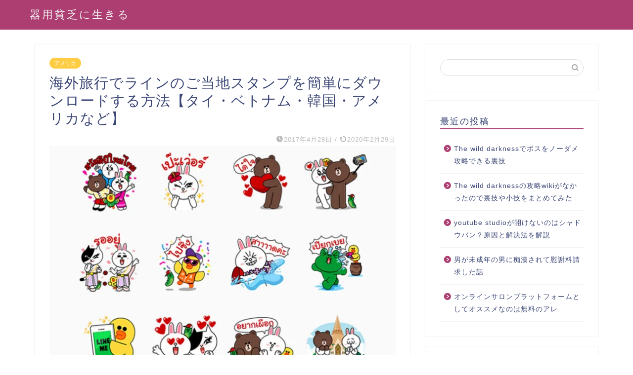

--- FILE ---
content_type: text/html; charset=UTF-8
request_url: https://kiyoubinbou-san.com/%E6%B5%B7%E5%A4%96%E6%97%85%E8%A1%8C%E3%81%A7%E3%83%A9%E3%82%A4%E3%83%B3%E3%81%AE%E3%81%94%E5%BD%93%E5%9C%B0%E3%82%B9%E3%82%BF%E3%83%B3%E3%83%97%E3%82%92%E7%B0%A1%E5%8D%98%E3%81%AB%E3%83%80%E3%82%A6
body_size: 17775
content:
<!DOCTYPE html><html lang="ja"><head prefix="og: http://ogp.me/ns# fb: http://ogp.me/ns/fb# article: http://ogp.me/ns/article#"><meta charset="utf-8"><style id="litespeed-ccss">ol,ul{box-sizing:border-box}:root{--wp--preset--font-size--normal:16px;--wp--preset--font-size--huge:42px}.screen-reader-text{border:0;clip:rect(1px,1px,1px,1px);-webkit-clip-path:inset(50%);clip-path:inset(50%);height:1px;margin:-1px;overflow:hidden;padding:0;position:absolute;width:1px;word-wrap:normal!important}body{--wp--preset--color--black:#000;--wp--preset--color--cyan-bluish-gray:#abb8c3;--wp--preset--color--white:#fff;--wp--preset--color--pale-pink:#f78da7;--wp--preset--color--vivid-red:#cf2e2e;--wp--preset--color--luminous-vivid-orange:#ff6900;--wp--preset--color--luminous-vivid-amber:#fcb900;--wp--preset--color--light-green-cyan:#7bdcb5;--wp--preset--color--vivid-green-cyan:#00d084;--wp--preset--color--pale-cyan-blue:#8ed1fc;--wp--preset--color--vivid-cyan-blue:#0693e3;--wp--preset--color--vivid-purple:#9b51e0;--wp--preset--gradient--vivid-cyan-blue-to-vivid-purple:linear-gradient(135deg,rgba(6,147,227,1) 0%,#9b51e0 100%);--wp--preset--gradient--light-green-cyan-to-vivid-green-cyan:linear-gradient(135deg,#7adcb4 0%,#00d082 100%);--wp--preset--gradient--luminous-vivid-amber-to-luminous-vivid-orange:linear-gradient(135deg,rgba(252,185,0,1) 0%,rgba(255,105,0,1) 100%);--wp--preset--gradient--luminous-vivid-orange-to-vivid-red:linear-gradient(135deg,rgba(255,105,0,1) 0%,#cf2e2e 100%);--wp--preset--gradient--very-light-gray-to-cyan-bluish-gray:linear-gradient(135deg,#eee 0%,#a9b8c3 100%);--wp--preset--gradient--cool-to-warm-spectrum:linear-gradient(135deg,#4aeadc 0%,#9778d1 20%,#cf2aba 40%,#ee2c82 60%,#fb6962 80%,#fef84c 100%);--wp--preset--gradient--blush-light-purple:linear-gradient(135deg,#ffceec 0%,#9896f0 100%);--wp--preset--gradient--blush-bordeaux:linear-gradient(135deg,#fecda5 0%,#fe2d2d 50%,#6b003e 100%);--wp--preset--gradient--luminous-dusk:linear-gradient(135deg,#ffcb70 0%,#c751c0 50%,#4158d0 100%);--wp--preset--gradient--pale-ocean:linear-gradient(135deg,#fff5cb 0%,#b6e3d4 50%,#33a7b5 100%);--wp--preset--gradient--electric-grass:linear-gradient(135deg,#caf880 0%,#71ce7e 100%);--wp--preset--gradient--midnight:linear-gradient(135deg,#020381 0%,#2874fc 100%);--wp--preset--duotone--dark-grayscale:url('#wp-duotone-dark-grayscale');--wp--preset--duotone--grayscale:url('#wp-duotone-grayscale');--wp--preset--duotone--purple-yellow:url('#wp-duotone-purple-yellow');--wp--preset--duotone--blue-red:url('#wp-duotone-blue-red');--wp--preset--duotone--midnight:url('#wp-duotone-midnight');--wp--preset--duotone--magenta-yellow:url('#wp-duotone-magenta-yellow');--wp--preset--duotone--purple-green:url('#wp-duotone-purple-green');--wp--preset--duotone--blue-orange:url('#wp-duotone-blue-orange');--wp--preset--font-size--small:13px;--wp--preset--font-size--medium:20px;--wp--preset--font-size--large:36px;--wp--preset--font-size--x-large:42px}html,body,h1,h2,ol,div,span,img,a,article{margin:0;padding:0;border:0;font-size:100%;vertical-align:baseline;box-sizing:border-box}i{font-style:normal!important}ol,ul{list-style:none;list-style-type:none;margin:0;padding:0}article,header,section{display:block}h1,h2{font-weight:500}a,a:link,a:visited{text-decoration:none;color:#524e4d}input[type=search],input[type=submit]{-webkit-appearance:none}input::-webkit-input-placeholder{color:#ccc}html,body,header{margin:0;padding:0;-moz-text-size-adjust:none;-webkit-text-size-adjust:100%;text-size-adjust:100%;box-sizing:border-box;word-wrap:break-word;letter-spacing:1px}@media (max-width:767px){body{font-weight:400}}@media (min-width:768px){body{font-weight:300}}.clearfix{clear:both}#wrapper{width:100%;margin:0 auto;background:#fff;overflow:hidden}@media (max-width:767px){#wrapper{position:relative}}#contents{padding-top:10px;margin:0 auto}#contents:after{clear:both;content:"";display:block}@media (max-width:767px){#contents{padding-top:0;margin-top:0}}@media (min-width:768px){#contents{width:100%;margin-top:20px;margin-bottom:10px}}@media (min-width:835px) and (max-width:1199px){#contents{width:100%}}@media (min-width:1200px){#contents{width:1200px}}@media (max-width:767px){#main-contents{width:calc(100% - 30px);float:left;margin-left:15px;margin-bottom:15px;margin-top:10px}}@media (min-width:768px){#main-contents{width:calc(66.6666666667% - 16.6666666667px);float:left;margin-left:10px}}@media (min-width:1024px){#main-contents{width:calc(67.5% - 50.25px);float:left;margin-left:30px;margin-bottom:0}}@media (max-width:767px){#sidebar{width:calc(100% - 30px);float:left;margin-left:15px}}@media (min-width:768px){#sidebar{width:calc(33.3333333333% - 26.6666666667px);float:left;margin-left:20px;max-width:350.25px!important;-webkit-backface-visibility:hidden;backface-visibility:hidden}}@media (min-width:1024px){#sidebar{width:calc(32.5% - 39.75px);float:left;margin-left:30px;max-width:350.25px!important}}#page-top{position:fixed;display:none;-webkit-backface-visibility:hidden;backface-visibility:hidden}@media (max-width:767px){#page-top{right:20px;bottom:123px;z-index:1!important}}@media (min-width:768px){#page-top{right:22px;bottom:22px;z-index:9999}}#page-top a{color:#fff;text-decoration:none;display:block;text-align:center;border-radius:30px}@media (max-width:767px){#page-top a{width:42px;height:42px;padding:5px;font-size:1.15rem}}@media (min-width:768px){#page-top a{width:45px;height:45px;padding:8px;font-size:1.2rem}}@media (max-width:767px){#page-top a .jin-ifont-arrowtop:before{padding-right:0}}@-webkit-keyframes down-fade-animation{0%{transform:translateY(-60px);filter:opacity(0)}100%{transform:translateY(0px);filter:opacity(1)}}@keyframes down-fade-animation{0%{transform:translateY(-60px);filter:opacity(0)}100%{transform:translateY(0px);filter:opacity(1)}}@-webkit-keyframes up-fade-animation{0%{transform:translateY(10px);filter:opacity(0)}100%{transform:translateY(0px);filter:opacity(1)}}@keyframes up-fade-animation{0%{transform:translateY(10px);filter:opacity(0)}100%{transform:translateY(0px);filter:opacity(1)}}@-webkit-keyframes pickup-animate{0%{opacity:0}100%{opacity:1}}@keyframes pickup-animate{0%{opacity:0}100%{opacity:1}}@media (max-width:767px){.header-box.animate{-webkit-animation-name:down-fade-animation;animation-name:down-fade-animation;-webkit-animation-duration:.6s;animation-duration:.6s}.main-contents.animate{-webkit-animation-name:pickup-animate;animation-name:pickup-animate;-webkit-animation-duration:.6s;animation-duration:.6s;-webkit-animation-delay:.6s;animation-delay:.6s;-webkit-animation-fill-mode:forwards;animation-fill-mode:forwards;opacity:0;z-index:4}}@media (min-width:768px){.header-box.animate{-webkit-animation-name:down-fade-animation;animation-name:down-fade-animation;-webkit-animation-duration:.6s;animation-duration:.6s}.header.animate{-webkit-animation-name:up-fade-animation;animation-name:up-fade-animation;-webkit-animation-duration:.6s;animation-duration:.6s;-webkit-animation-delay:.6s;animation-delay:.6s;-webkit-animation-fill-mode:forwards;animation-fill-mode:forwards;filter:opacity(0);position:relative;z-index:4}.main-contents.animate,.sideber.animate{-webkit-animation-name:up-fade-animation;animation-name:up-fade-animation;-webkit-animation-duration:.8s;animation-duration:.8s;-webkit-animation-delay:.8s;animation-delay:.8s;-webkit-animation-fill-mode:forwards;animation-fill-mode:forwards;filter:opacity(0)}}#header-box{width:100%;padding:0}@media (max-width:767px){#header-box{position:relative;z-index:2;min-height:46px;padding:10px 0;padding-bottom:0;overflow:hidden}}@media (min-width:768px){#header-box{min-height:60px}}#header{margin:0 auto;padding:0;display:flex;justify-content:space-between}@media (max-width:767px){#header{margin-bottom:10px}}@media (min-width:768px){#header{width:100%;padding:0 20px}}@media (min-width:1200px){#header{width:1200px}}#header #site-info{font-feature-settings:"palt"}@media (max-width:767px){#header #site-info{max-width:75%;text-align:center;font-weight:700;margin-top:1px;letter-spacing:1px;margin:0 auto}}@media (min-width:768px){#header #site-info{letter-spacing:3px;color:#fff;font-weight:400;font-size:.85rem;margin-right:auto;min-width:100px;max-width:140px}}@media (min-width:1200px){#header #site-info{letter-spacing:3px;color:#fff;font-weight:400;font-size:.85rem;margin-right:auto;min-width:100px;max-width:250px}}@media (min-width:768px){#header #site-info .tn-logo-size{overflow:hidden}}@media (max-width:767px){#widget-tracking{display:none}}.sidebar_style1 .widget{border-radius:2px;background:#fff;box-shadow:0px 0px 2px rgba(0,0,0,.18);padding-bottom:25px;padding-top:25px;margin-bottom:20px;font-weight:400;font-size:.95rem}@media (max-width:767px){.sidebar_style1 .widget{border-radius:0;box-shadow:0px 0px 0px rgba(0,0,0,.25)}}@media (max-width:767px){.sidebar_style1 .widget{padding:15px!important;margin-bottom:30px;border-radius:2px}}@media (min-width:768px){.sidebar_style1 .widget{padding:15px}}@media (min-width:1024px){.sidebar_style1 .widget{padding:30px}}.sidebar_style1 .widgettitle{border-bottom:2px solid #2b2b2b;margin-bottom:15px;padding-bottom:2px;font-weight:500}@media (max-width:767px){.sidebar_style1 .widgettitle{font-size:1.1rem}}@media (min-width:768px){.sidebar_style1 .widgettitle{font-size:1rem}}@media (min-width:1024px){.sidebar_style1 .widgettitle{font-size:1.1rem}}.widget .screen-reader-text{display:none}.widget_search .search-box{position:relative;height:34px}.widget_search .search-box input[type=search]{background-color:#fff;border:1px solid #ddd;height:34px;width:100%;margin:0;padding:0 10px;padding-right:40px;border-radius:17px;position:absolute;top:0;right:0}@media (max-width:767px){.widget_search .search-box input[type=search]{font-size:16px}}.widget_search .search-box input[type=submit]{font-family:"jin-icons";position:absolute;top:0;right:0;border:none;height:34px;width:34px;background:0 0;display:inline-block;font-size:14px;color:#aaa!important}@media (max-width:767px){.widget_search .search-box input[type=submit]{font-size:16px;right:10px}}.widget_recent_entries ul li{border-bottom:1px solid rgba(0,0,0,.05)}.widget_recent_entries ul li a{display:block;overflow:hidden;*zoom:1;padding-top:12px;padding-left:28px;padding-bottom:12px;line-height:1.6rem;font-size:.85rem;position:relative}@media (max-width:767px){.widget_recent_entries ul li a{font-weight:600}}@media (min-width:768px){.widget_recent_entries ul li a{font-weight:500}}.widget_recent_entries ul li a:before{content:"\e902";font-family:"jin-icons";font-weight:900;position:absolute;left:6px;line-height:0;width:14px;height:1px;padding-left:2px;font-size:.85rem;top:24px}.widget_recent_entries ul>li>a{width:calc(100% - 3px)}.search-box input[type=search]{-webkit-appearance:none;border-radius:none}@media (max-width:767px){#widget-tracking{display:none}}@media (max-width:767px){#scroll-content{position:relative;z-index:0}}.post-list-publisher,.writer{display:none}.share-top{width:100%;display:block;margin-bottom:0;margin-top:0;padding:0}@media (max-width:767px){.share-top{width:100%}}.font-hatena:before{content:"B!";font-family:Verdana;font-weight:700}.sns-design-type01 .sns-top{margin:0;margin-top:0;padding-bottom:15px}.sns-design-type01 .sns-top ol{display:flex;justify-content:space-between;list-style:none;padding:0!important}.sns-design-type01 .sns-top ol li:after,.sns-design-type01 .sns-top ol li:before{display:none}.sns-design-type01 .sns-top li{padding:0!important;width:19.44%;margin-right:.7%}@media (max-width:767px){.sns-design-type01 .sns-top li{margin-right:1.2%}}.sns-design-type01 .sns-top li:last-of-type{margin-right:0}.sns-design-type01 .sns-top li a{border-radius:2px;background:rgba(255,255,255,.5);position:relative;display:block;color:#fff;text-align:center;text-decoration:none;letter-spacing:0;padding:2px 6px;height:25px}@media (min-width:768px){.sns-design-type01 .sns-top li a{font-size:.8rem;border-radius:2px;background:#fff;box-shadow:0px 1px 3px rgba(0,0,0,.18)}}@media (min-width:768px) and (max-width:767px){.sns-design-type01 .sns-top li a{border-radius:0;box-shadow:0px 0px 0px rgba(0,0,0,.25)}}@media (max-width:767px){.sns-design-type01 .sns-top li a{font-size:.75rem;box-shadow:0px 1px 2px rgba(0,0,0,.25)}}.sns-design-type01 .sns-top .hatebu a{line-height:1;padding-top:4px}@media (min-width:768px){.sns-design-type01 .sns-top .pocket a{font-size:.75rem;padding-top:3px}}@media (max-width:767px){.sns-design-type01 .sns-top .pocket a{font-size:.7rem;padding-top:3px}}.sns-design-type01 .sns-top .twitter a,.sns-design-type01 .sns-top .facebook a,.sns-design-type01 .sns-top .hatebu a,.sns-design-type01 .sns-top .pocket a,.sns-design-type01 .sns-top .line a{border:2px solid}.sns-design-type01 .sns-top .twitter a{border-color:#00acee;background:#00acee}.sns-design-type01 .sns-top .facebook a{border-color:#3b5998;background:#3b5998}.sns-design-type01 .sns-top .hatebu a{border-color:#5d8ac1;background:#5d8ac1}.sns-design-type01 .sns-top .pocket a{border-color:#f03e51;background:#f03e51}.sns-design-type01 .sns-top .line a{display:block;border-color:#6cc655;text-align:center;background:#6cc655}@media (max-width:767px){.article_style1 .cps-post-box{padding:15px 0}}@media (min-width:768px){.article_style1 .cps-post-box{border-radius:2px;background:#fff;box-shadow:0px 0px 2px rgba(0,0,0,.18);padding:20px}}@media (min-width:768px) and (max-width:767px){.article_style1 .cps-post-box{border-radius:0;box-shadow:0px 0px 0px rgba(0,0,0,.25)}}@media (min-width:1024px){.article_style1 .cps-post-box{padding:30px}}.cps-post .cps-post-thumb{margin-bottom:5px}.cps-post .cps-post-thumb img{display:block;margin:0 auto}.cps-post .cps-post-header{margin-bottom:0}.cps-post .cps-post-header .cps-post-cat{display:inline;font-size:.8rem;margin-right:10px;color:#f8b500;font-weight:400;letter-spacing:0;margin-right:5px;margin-bottom:15px;display:block}.cps-post .cps-post-header .cps-post-cat a{color:#fff!important;border-radius:15px;line-height:0}@media (max-width:767px){.cps-post .cps-post-header .cps-post-cat a{padding:3px 10px;font-size:.65rem;font-weight:400}}@media (min-width:768px){.cps-post .cps-post-header .cps-post-cat a{padding:5px 10px;font-size:.7rem;font-weight:300}}.cps-post .cps-post-header .cps-post-title{font-weight:300}@media (max-width:767px){.cps-post .cps-post-header .cps-post-title{font-size:1.45rem;line-height:1.9rem}}@media (min-width:768px){.cps-post .cps-post-header .cps-post-title{font-size:1.5rem;line-height:2rem}}@media (min-width:1024px){.cps-post .cps-post-header .cps-post-title{font-size:1.8rem;line-height:2.3rem}}.cps-post .cps-post-header .cps-post-meta{display:block;margin-top:15px}@media (max-width:767px){.cps-post .cps-post-header .cps-post-meta{margin-top:5px}}.cps-post .cps-post-header .cps-post-meta .cps-post-date-box{display:block;text-align:right}@media (max-width:767px){.cps-post .cps-post-header .cps-post-meta .cps-post-date-box{margin-bottom:2px}}@media (min-width:768px){.cps-post .cps-post-header .cps-post-meta .cps-post-date-box{margin-bottom:4px}}.cps-post .cps-post-header .cps-post-meta .cps-post-date-box .cps-post-date{font-size:.8rem;color:#bbb;font-weight:300;letter-spacing:1px}@media (max-width:767px){.cps-post .cps-post-header .cps-post-meta .cps-post-date-box .cps-post-date{font-weight:400}}.cps-post .cps-post-header .cps-post-meta .cps-post-date-box .cps-post-date .jin-ifont-watch:before,.cps-post .cps-post-header .cps-post-meta .cps-post-date-box .cps-post-date .jin-ifont-reload:before{font-size:.8rem;padding-bottom:4px;margin-right:-4px;vertical-align:bottom}.cps-post-meta .writer{display:none}.timeslash{color:#bbb;font-size:.8rem}.cps-post img{max-width:100%;height:auto}.cps-post-main{position:relative;z-index:0;padding-top:20px}.cps-post-main p{padding-bottom:2rem;padding-top:0;margin-top:0;margin-bottom:0;letter-spacing:.05em;line-height:1.8em;font-size:1em}@media (max-width:767px){.cps-post-main p{font-size:1em;font-weight:400}}.cps-post-main h2{font-weight:400;letter-spacing:0}@media (max-width:767px){.cps-post-main h2{font-weight:500}}.post-list-mag3col-slide .post-list-item .post-list-inner .post-list-meta .post-list-publisher,.post-list-mag3col-slide .post-list-item .post-list-inner .post-list-meta .writer{display:none}.h2-style01 h2{background-color:#2b2b2b;color:#fff;border-radius:2px}@media (max-width:767px){.h2-style01 h2{font-size:1.45rem;line-height:1.8rem;padding:13px;padding-bottom:12px;margin-top:1.4rem;margin-bottom:1rem;font-weight:700}}@media (min-width:768px){.h2-style01 h2{font-size:1.65rem;line-height:2rem;padding:15px;padding-bottom:16px;margin-top:2.6rem;margin-bottom:1.6rem}}.jic:before{display:inline-block!important}@media (max-width:767px){.jic:before{vertical-align:bottom;padding-right:3px;padding-bottom:3px}}body#nofont-style{font-family:"ヒラギノ角ゴ ProN W3",Hiragino Sans,"ヒラギノ角ゴ ProN W3",Hiragino Kaku Gothic ProN,"メイリオ",Meiryo,sans-serif}body#nofont-style .ef{font-family:"Quicksand","ヒラギノ角ゴ ProN W3",Hiragino Sans,"ヒラギノ角ゴ ProN W3",Hiragino Kaku Gothic ProN,"メイリオ",Meiryo,sans-serif;letter-spacing:2px;font-feature-settings:"palt"}body#nofont-style input[type=search]{font-family:"Quicksand","ヒラギノ角ゴ ProN W3",Hiragino Sans,"ヒラギノ角ゴ ProN W3",Hiragino Kaku Gothic ProN,"メイリオ",Meiryo,sans-serif}.widget label{display:block}.sidebar_style1{padding-top:0!important}@media (min-width:1024px){:root .widget a,:root .widget div{-webkit-font-smoothing:antialiased;-moz-osx-font-smoothing:grayscale}}[class*=" jin-ifont-"]{font-family:"jin-icons"!important;speak:none;font-style:normal;font-weight:400;font-variant:normal;text-transform:none;line-height:1;will-change:transform;-webkit-font-smoothing:antialiased;-moz-osx-font-smoothing:grayscale}[class*=" jin-ifont-"]:before{font-size:1.1em;display:block;will-change:transform}.jin-ifont-arrowtop:before{content:"\e903"}.jin-ifont-line:before{content:"\e91b"}.jin-ifont-reload:before{content:"\e926"}.jin-ifont-twitter:before{content:"\e92d"}.jin-ifont-watch:before{content:"\e92f"}.jin-ifont-facebook-t:before{content:"\e937"}.jin-ifont-pocket:before{content:"\e938"}.screen-reader-text{border:0;clip:rect(1px,1px,1px,1px);-webkit-clip-path:inset(50%);clip-path:inset(50%);height:1px;margin:-1px;overflow:hidden;padding:0;position:absolute!important;width:1px;word-wrap:normal!important}.screen-reader-text{border:0;clip:rect(1px,1px,1px,1px);-webkit-clip-path:inset(50%);clip-path:inset(50%);height:1px;margin:-1px;overflow:hidden;padding:0;position:absolute!important;width:1px;word-wrap:normal!important}#wrapper{background-color:#fff;background-image:url()}#page-top a{background-color:#ad3e72}body,a,a:link,a:visited,.widgettitle{color:#3b4675}.widget_recent_entries ul>li>a:before{color:#ad3e72}#header-box{background-color:#ad3e72}@media (min-width:481px){#site-info{padding-top:15px!important;padding-bottom:15px!important}}#site-info span a{color:#f4f4f4!important}.cps-post-cat a{background-color:#ffcd44!important;border-color:#ffcd44!important}.sidebar_style1 .widgettitle{border-color:#ad3e72!important}.tn-logo-size{font-size:160%!important}.h2-style01 h2{background-color:#ad3e72!important}@media all and (-ms-high-contrast:none){*::-ms-backdrop{background-color:#595857!important}}</style><link rel="preload" data-asynced="1" data-optimized="2" as="style" onload="this.onload=null;this.rel='stylesheet'" href="https://kiyoubinbou-san.com/wp-content/litespeed/ucss/ab1ec467bd9e99e3e686f432f6aaf961.css?ver=17c21" /><script type="litespeed/javascript">!function(a){"use strict";var b=function(b,c,d){function e(a){return h.body?a():void setTimeout(function(){e(a)})}function f(){i.addEventListener&&i.removeEventListener("load",f),i.media=d||"all"}var g,h=a.document,i=h.createElement("link");if(c)g=c;else{var j=(h.body||h.getElementsByTagName("head")[0]).childNodes;g=j[j.length-1]}var k=h.styleSheets;i.rel="stylesheet",i.href=b,i.media="only x",e(function(){g.parentNode.insertBefore(i,c?g:g.nextSibling)});var l=function(a){for(var b=i.href,c=k.length;c--;)if(k[c].href===b)return a();setTimeout(function(){l(a)})};return i.addEventListener&&i.addEventListener("load",f),i.onloadcssdefined=l,l(f),i};"undefined"!=typeof exports?exports.loadCSS=b:a.loadCSS=b}("undefined"!=typeof global?global:this);!function(a){if(a.loadCSS){var b=loadCSS.relpreload={};if(b.support=function(){try{return a.document.createElement("link").relList.supports("preload")}catch(b){return!1}},b.poly=function(){for(var b=a.document.getElementsByTagName("link"),c=0;c<b.length;c++){var d=b[c];"preload"===d.rel&&"style"===d.getAttribute("as")&&(a.loadCSS(d.href,d,d.getAttribute("media")),d.rel=null)}},!b.support()){b.poly();var c=a.setInterval(b.poly,300);a.addEventListener&&a.addEventListener("load",function(){b.poly(),a.clearInterval(c)}),a.attachEvent&&a.attachEvent("onload",function(){a.clearInterval(c)})}}}(this);</script><meta http-equiv="X-UA-Compatible" content="IE=edge"><meta name="viewport" content="width=device-width, initial-scale=1"><meta property="og:type" content="blog"><meta property="og:title" content="海外旅行でラインのご当地スタンプを簡単にダウンロードする方法【タイ・ベトナム・韓国・アメリカなど】｜器用貧乏に生きる"><meta property="og:url" content="https://kiyoubinbou-san.com/%e6%b5%b7%e5%a4%96%e6%97%85%e8%a1%8c%e3%81%a7%e3%83%a9%e3%82%a4%e3%83%b3%e3%81%ae%e3%81%94%e5%bd%93%e5%9c%b0%e3%82%b9%e3%82%bf%e3%83%b3%e3%83%97%e3%82%92%e7%b0%a1%e5%8d%98%e3%81%ab%e3%83%80%e3%82%a6"><meta property="og:description" content="今や生活に必須となったチャットアプリLINEですが、人とは違うスタンプが欲しい！何て思ったことありませんか？ラインは世界"><meta property="og:image" content="https://kiyoubinbou-san.com/wp-content/uploads/2017/04/line5.jpg"><meta property="og:site_name" content="器用貧乏に生きる"><meta property="fb:admins" content=""><meta name="twitter:card" content="summary"><meta name="description" itemprop="description" content="今や生活に必須となったチャットアプリLINEですが、人とは違うスタンプが欲しい！何て思ったことありませんか？ラインは世界" ><link rel="shortcut icon" href="https://kiyoubinbou-san.com/wp-content/themes/jin/favicon.ico"><title>海外旅行でラインのご当地スタンプを簡単にダウンロードする方法【タイ・ベトナム・韓国・アメリカなど】｜器用貧乏に生きる</title><meta name='robots' content='max-image-preview:large' /><link rel='dns-prefetch' href='//secure.gravatar.com' /><link rel='dns-prefetch' href='//ajax.googleapis.com' /><link rel='dns-prefetch' href='//cdnjs.cloudflare.com' /><link rel='dns-prefetch' href='//use.fontawesome.com' /><link rel='dns-prefetch' href='//www.google-analytics.com' /><link rel='dns-prefetch' href='//www.googletagmanager.com' /><link rel="alternate" type="application/rss+xml" title="器用貧乏に生きる &raquo; フィード" href="https://kiyoubinbou-san.com/feed" /><link rel="alternate" type="application/rss+xml" title="器用貧乏に生きる &raquo; コメントフィード" href="https://kiyoubinbou-san.com/comments/feed" /><link rel="alternate" type="application/rss+xml" title="器用貧乏に生きる &raquo; 海外旅行でラインのご当地スタンプを簡単にダウンロードする方法【タイ・ベトナム・韓国・アメリカなど】 のコメントのフィード" href="https://kiyoubinbou-san.com/%e6%b5%b7%e5%a4%96%e6%97%85%e8%a1%8c%e3%81%a7%e3%83%a9%e3%82%a4%e3%83%b3%e3%81%ae%e3%81%94%e5%bd%93%e5%9c%b0%e3%82%b9%e3%82%bf%e3%83%b3%e3%83%97%e3%82%92%e7%b0%a1%e5%8d%98%e3%81%ab%e3%83%80%e3%82%a6/feed" /><link rel="https://api.w.org/" href="https://kiyoubinbou-san.com/wp-json/" /><link rel="alternate" type="application/json" href="https://kiyoubinbou-san.com/wp-json/wp/v2/posts/350" /><link rel="canonical" href="https://kiyoubinbou-san.com/%e6%b5%b7%e5%a4%96%e6%97%85%e8%a1%8c%e3%81%a7%e3%83%a9%e3%82%a4%e3%83%b3%e3%81%ae%e3%81%94%e5%bd%93%e5%9c%b0%e3%82%b9%e3%82%bf%e3%83%b3%e3%83%97%e3%82%92%e7%b0%a1%e5%8d%98%e3%81%ab%e3%83%80%e3%82%a6" /><link rel='shortlink' href='https://wp.me/p7a5xM-5E' /><link rel="alternate" type="application/json+oembed" href="https://kiyoubinbou-san.com/wp-json/oembed/1.0/embed?url=https%3A%2F%2Fkiyoubinbou-san.com%2F%25e6%25b5%25b7%25e5%25a4%2596%25e6%2597%2585%25e8%25a1%258c%25e3%2581%25a7%25e3%2583%25a9%25e3%2582%25a4%25e3%2583%25b3%25e3%2581%25ae%25e3%2581%2594%25e5%25bd%2593%25e5%259c%25b0%25e3%2582%25b9%25e3%2582%25bf%25e3%2583%25b3%25e3%2583%2597%25e3%2582%2592%25e7%25b0%25a1%25e5%258d%2598%25e3%2581%25ab%25e3%2583%2580%25e3%2582%25a6" /><link rel="alternate" type="text/xml+oembed" href="https://kiyoubinbou-san.com/wp-json/oembed/1.0/embed?url=https%3A%2F%2Fkiyoubinbou-san.com%2F%25e6%25b5%25b7%25e5%25a4%2596%25e6%2597%2585%25e8%25a1%258c%25e3%2581%25a7%25e3%2583%25a9%25e3%2582%25a4%25e3%2583%25b3%25e3%2581%25ae%25e3%2581%2594%25e5%25bd%2593%25e5%259c%25b0%25e3%2582%25b9%25e3%2582%25bf%25e3%2583%25b3%25e3%2583%2597%25e3%2582%2592%25e7%25b0%25a1%25e5%258d%2598%25e3%2581%25ab%25e3%2583%2580%25e3%2582%25a6&#038;format=xml" /><link rel='dns-prefetch' href='//v0.wordpress.com'/><meta property="og:type" content="article" /><meta property="og:title" content="海外旅行でラインのご当地スタンプを簡単にダウンロードする方法【タイ・ベトナム・韓国・アメリカなど】" /><meta property="og:url" content="https://kiyoubinbou-san.com/%e6%b5%b7%e5%a4%96%e6%97%85%e8%a1%8c%e3%81%a7%e3%83%a9%e3%82%a4%e3%83%b3%e3%81%ae%e3%81%94%e5%bd%93%e5%9c%b0%e3%82%b9%e3%82%bf%e3%83%b3%e3%83%97%e3%82%92%e7%b0%a1%e5%8d%98%e3%81%ab%e3%83%80%e3%82%a6" /><meta property="og:description" content="今や生活に必須となったチャットアプリLINEですが、人とは違うスタンプが欲しい！何て思ったことありませんか？ラ&hellip;" /><meta property="article:published_time" content="2017-04-27T15:49:48+00:00" /><meta property="article:modified_time" content="2020-02-29T12:46:20+00:00" /><meta property="og:site_name" content="器用貧乏に生きる" /><meta property="og:image" content="https://kiyoubinbou-san.com/wp-content/uploads/2017/04/line5.jpg" /><meta property="og:image:width" content="740" /><meta property="og:image:height" content="681" /><meta property="og:locale" content="ja_JP" /><meta name="twitter:text:title" content="海外旅行でラインのご当地スタンプを簡単にダウンロードする方法【タイ・ベトナム・韓国・アメリカなど】" /><meta name="twitter:image" content="https://kiyoubinbou-san.com/wp-content/uploads/2017/04/line5.jpg?w=640" /><meta name="twitter:card" content="summary_large_image" /> <script data-ad-client="ca-pub-3447160898994968" type="litespeed/javascript" data-src="https://pagead2.googlesyndication.com/pagead/js/adsbygoogle.js"></script> </head><body class="post-template-default single single-post postid-350 single-format-standard" id="nofont-style"><div id="wrapper"><div id="scroll-content" class="animate"><div id="header-box" class="tn_on header-box animate"><div id="header" class="header-type1 header animate"><div id="site-info" class="ef"> <span class="tn-logo-size"><a href='https://kiyoubinbou-san.com/' title='器用貧乏に生きる' rel='home'>器用貧乏に生きる</a></span></div></div></div><div class="clearfix"></div><div id="contents"><main id="main-contents" class="main-contents article_style1 animate" itemprop="mainContentOfPage"><section class="cps-post-box hentry"><article class="cps-post"><header class="cps-post-header"> <span class="cps-post-cat category-%e3%82%a2%e3%83%a1%e3%83%aa%e3%82%ab" itemprop="keywords"><a href="https://kiyoubinbou-san.com/category/%e3%82%a2%e3%83%a1%e3%83%aa%e3%82%ab" style="background-color:!important;">アメリカ</a></span><h1 class="cps-post-title entry-title" itemprop="headline">海外旅行でラインのご当地スタンプを簡単にダウンロードする方法【タイ・ベトナム・韓国・アメリカなど】</h1><div class="cps-post-meta vcard"> <span class="writer fn" itemprop="author" itemscope itemtype="https://schema.org/Person"><span itemprop="name">yuyuto916</span></span> <span class="cps-post-date-box"> <span class="cps-post-date"><i class="jic jin-ifont-watch" aria-hidden="true"></i>&nbsp;<time class="entry-date date published" datetime="2017-04-28T00:49:48+09:00">2017年4月28日</time></span> <span class="timeslash"> /</span> <time class="entry-date date updated" datetime="2020-02-29T21:46:20+09:00"><span class="cps-post-date"><i class="jic jin-ifont-reload" aria-hidden="true"></i>&nbsp;2020年2月29日</span></time> </span></div></header><div class="cps-post-thumb jin-thumb-original" itemscope itemtype="https://schema.org/ImageObject"> <img data-lazyloaded="1" src="[data-uri]" width="740" height="681" data-src="https://kiyoubinbou-san.com/wp-content/uploads/2017/04/line5.jpg.webp" class="attachment-large_size size-large_size wp-post-image" alt="" width ="740" height ="681" /></div><div class="share-top sns-design-type01"><div class="sns-top"><ol><li class="twitter"><a href="https://twitter.com/share?url=https%3A%2F%2Fkiyoubinbou-san.com%2F%25e6%25b5%25b7%25e5%25a4%2596%25e6%2597%2585%25e8%25a1%258c%25e3%2581%25a7%25e3%2583%25a9%25e3%2582%25a4%25e3%2583%25b3%25e3%2581%25ae%25e3%2581%2594%25e5%25bd%2593%25e5%259c%25b0%25e3%2582%25b9%25e3%2582%25bf%25e3%2583%25b3%25e3%2583%2597%25e3%2582%2592%25e7%25b0%25a1%25e5%258d%2598%25e3%2581%25ab%25e3%2583%2580%25e3%2582%25a6&text=%E6%B5%B7%E5%A4%96%E6%97%85%E8%A1%8C%E3%81%A7%E3%83%A9%E3%82%A4%E3%83%B3%E3%81%AE%E3%81%94%E5%BD%93%E5%9C%B0%E3%82%B9%E3%82%BF%E3%83%B3%E3%83%97%E3%82%92%E7%B0%A1%E5%8D%98%E3%81%AB%E3%83%80%E3%82%A6%E3%83%B3%E3%83%AD%E3%83%BC%E3%83%89%E3%81%99%E3%82%8B%E6%96%B9%E6%B3%95%E3%80%90%E3%82%BF%E3%82%A4%E3%83%BB%E3%83%99%E3%83%88%E3%83%8A%E3%83%A0%E3%83%BB%E9%9F%93%E5%9B%BD%E3%83%BB%E3%82%A2%E3%83%A1%E3%83%AA%E3%82%AB%E3%81%AA%E3%81%A9%E3%80%91 - 器用貧乏に生きる"><i class="jic jin-ifont-twitter"></i></a></li><li class="facebook"> <a href="https://www.facebook.com/sharer.php?src=bm&u=https%3A%2F%2Fkiyoubinbou-san.com%2F%25e6%25b5%25b7%25e5%25a4%2596%25e6%2597%2585%25e8%25a1%258c%25e3%2581%25a7%25e3%2583%25a9%25e3%2582%25a4%25e3%2583%25b3%25e3%2581%25ae%25e3%2581%2594%25e5%25bd%2593%25e5%259c%25b0%25e3%2582%25b9%25e3%2582%25bf%25e3%2583%25b3%25e3%2583%2597%25e3%2582%2592%25e7%25b0%25a1%25e5%258d%2598%25e3%2581%25ab%25e3%2583%2580%25e3%2582%25a6&t=%E6%B5%B7%E5%A4%96%E6%97%85%E8%A1%8C%E3%81%A7%E3%83%A9%E3%82%A4%E3%83%B3%E3%81%AE%E3%81%94%E5%BD%93%E5%9C%B0%E3%82%B9%E3%82%BF%E3%83%B3%E3%83%97%E3%82%92%E7%B0%A1%E5%8D%98%E3%81%AB%E3%83%80%E3%82%A6%E3%83%B3%E3%83%AD%E3%83%BC%E3%83%89%E3%81%99%E3%82%8B%E6%96%B9%E6%B3%95%E3%80%90%E3%82%BF%E3%82%A4%E3%83%BB%E3%83%99%E3%83%88%E3%83%8A%E3%83%A0%E3%83%BB%E9%9F%93%E5%9B%BD%E3%83%BB%E3%82%A2%E3%83%A1%E3%83%AA%E3%82%AB%E3%81%AA%E3%81%A9%E3%80%91 - 器用貧乏に生きる" onclick="javascript:window.open(this.href, '', 'menubar=no,toolbar=no,resizable=yes,scrollbars=yes,height=300,width=600');return false;"><i class="jic jin-ifont-facebook-t" aria-hidden="true"></i></a></li><li class="hatebu"> <a href="https://b.hatena.ne.jp/add?mode=confirm&url=https%3A%2F%2Fkiyoubinbou-san.com%2F%25e6%25b5%25b7%25e5%25a4%2596%25e6%2597%2585%25e8%25a1%258c%25e3%2581%25a7%25e3%2583%25a9%25e3%2582%25a4%25e3%2583%25b3%25e3%2581%25ae%25e3%2581%2594%25e5%25bd%2593%25e5%259c%25b0%25e3%2582%25b9%25e3%2582%25bf%25e3%2583%25b3%25e3%2583%2597%25e3%2582%2592%25e7%25b0%25a1%25e5%258d%2598%25e3%2581%25ab%25e3%2583%2580%25e3%2582%25a6" onclick="javascript:window.open(this.href, '', 'menubar=no,toolbar=no,resizable=yes,scrollbars=yes,height=400,width=510');return false;" ><i class="font-hatena"></i></a></li><li class="pocket"> <a href="https://getpocket.com/edit?url=https%3A%2F%2Fkiyoubinbou-san.com%2F%25e6%25b5%25b7%25e5%25a4%2596%25e6%2597%2585%25e8%25a1%258c%25e3%2581%25a7%25e3%2583%25a9%25e3%2582%25a4%25e3%2583%25b3%25e3%2581%25ae%25e3%2581%2594%25e5%25bd%2593%25e5%259c%25b0%25e3%2582%25b9%25e3%2582%25bf%25e3%2583%25b3%25e3%2583%2597%25e3%2582%2592%25e7%25b0%25a1%25e5%258d%2598%25e3%2581%25ab%25e3%2583%2580%25e3%2582%25a6&title=%E6%B5%B7%E5%A4%96%E6%97%85%E8%A1%8C%E3%81%A7%E3%83%A9%E3%82%A4%E3%83%B3%E3%81%AE%E3%81%94%E5%BD%93%E5%9C%B0%E3%82%B9%E3%82%BF%E3%83%B3%E3%83%97%E3%82%92%E7%B0%A1%E5%8D%98%E3%81%AB%E3%83%80%E3%82%A6%E3%83%B3%E3%83%AD%E3%83%BC%E3%83%89%E3%81%99%E3%82%8B%E6%96%B9%E6%B3%95%E3%80%90%E3%82%BF%E3%82%A4%E3%83%BB%E3%83%99%E3%83%88%E3%83%8A%E3%83%A0%E3%83%BB%E9%9F%93%E5%9B%BD%E3%83%BB%E3%82%A2%E3%83%A1%E3%83%AA%E3%82%AB%E3%81%AA%E3%81%A9%E3%80%91 - 器用貧乏に生きる"><i class="jic jin-ifont-pocket" aria-hidden="true"></i></a></li><li class="line"> <a href="https://line.me/R/msg/text/?https%3A%2F%2Fkiyoubinbou-san.com%2F%25e6%25b5%25b7%25e5%25a4%2596%25e6%2597%2585%25e8%25a1%258c%25e3%2581%25a7%25e3%2583%25a9%25e3%2582%25a4%25e3%2583%25b3%25e3%2581%25ae%25e3%2581%2594%25e5%25bd%2593%25e5%259c%25b0%25e3%2582%25b9%25e3%2582%25bf%25e3%2583%25b3%25e3%2583%2597%25e3%2582%2592%25e7%25b0%25a1%25e5%258d%2598%25e3%2581%25ab%25e3%2583%2580%25e3%2582%25a6"><i class="jic jin-ifont-line" aria-hidden="true"></i></a></li></ol></div></div><div class="clearfix"></div><div class="cps-post-main-box"><div class="cps-post-main    h2-style01 h3-style01 h4-style01 entry-content  " itemprop="articleBody"><div class="clearfix"></div><p>今や生活に必須となったチャットアプリLINEですが、人とは違うスタンプが欲しい！何て思ったことありませんか？ラインは世界中で使われているので各国のご当地スタンプがあるのです！海外旅行などに行った際にゲットできるので手に入れるための方法を紹介します。</p><h2>電話番号で年齢認証をしていない場合は普通に落とせる</h2><p>格安ＳＩＭとか使ってるとラインを年齢認証していない場合もあるかと思いますが、その場合だと海外旅行で該当の国に行くと普通にダウンロードできます。ただし、すぐに表示されなかったりすることもあるので現地に友達がいたりするならスタンプ送信してもらってそれをクリックしてダウンロードする方が確実かもしれません。</p><h2>電話番号を認証している場合は一手間必要</h2><p>電話番号登録をしていると番号登録を一度解除しないといけないのでその方法を紹介します。</p><p>注意として、それまでのトーク履歴が消えてしまうことだけ理解して行ってください（PCにライン入ってる人は大丈夫です）</p><p>まずは、フェイスブックと連携させてください。これはラインを一度削除するので友達のバックアップをするためです。LINEを起動して「設定」→「アカウント」の順でウインドウを開きます。すると「Facebookと連携する」という欄があるので連携します。</p><p>連携が済んだらラインのアプリを一度削除して再インストールしましょう。</p><p>こうすることで海外のスタンプをゲットすることができるようになります。</p><p>このやり方は、現地に行かないといけないのですが実はVPNを使って海外にネット回線を接続すれば、日本にいながらにしてスタンプをゲットすることもできます。</p><p>&nbsp;</p><p>&nbsp;</p><p>&nbsp;</p><div class="sharedaddy sd-sharing-enabled"><div class="robots-nocontent sd-block sd-social sd-social-icon sd-sharing"><h3 class="sd-title">共有:</h3><div class="sd-content"><ul><li class="share-twitter"><a rel="nofollow noopener noreferrer" data-shared="sharing-twitter-350" class="share-twitter sd-button share-icon no-text" href="https://kiyoubinbou-san.com/%e6%b5%b7%e5%a4%96%e6%97%85%e8%a1%8c%e3%81%a7%e3%83%a9%e3%82%a4%e3%83%b3%e3%81%ae%e3%81%94%e5%bd%93%e5%9c%b0%e3%82%b9%e3%82%bf%e3%83%b3%e3%83%97%e3%82%92%e7%b0%a1%e5%8d%98%e3%81%ab%e3%83%80%e3%82%a6?share=twitter" target="_blank" title="クリックして Twitter で共有"><span></span><span class="sharing-screen-reader-text">クリックして Twitter で共有 (新しいウィンドウで開きます)</span></a></li><li class="share-facebook"><a rel="nofollow noopener noreferrer" data-shared="sharing-facebook-350" class="share-facebook sd-button share-icon no-text" href="https://kiyoubinbou-san.com/%e6%b5%b7%e5%a4%96%e6%97%85%e8%a1%8c%e3%81%a7%e3%83%a9%e3%82%a4%e3%83%b3%e3%81%ae%e3%81%94%e5%bd%93%e5%9c%b0%e3%82%b9%e3%82%bf%e3%83%b3%e3%83%97%e3%82%92%e7%b0%a1%e5%8d%98%e3%81%ab%e3%83%80%e3%82%a6?share=facebook" target="_blank" title="Facebook で共有するにはクリックしてください"><span></span><span class="sharing-screen-reader-text">Facebook で共有するにはクリックしてください (新しいウィンドウで開きます)</span></a></li><li class="share-end"></li></ul></div></div></div><div class="clearfix"></div><div class="adarea-box"></div><div class="related-ad-unit-area"></div><div class="share sns-design-type01"><div class="sns"><ol><li class="twitter"><a href="https://twitter.com/share?url=https%3A%2F%2Fkiyoubinbou-san.com%2F%25e6%25b5%25b7%25e5%25a4%2596%25e6%2597%2585%25e8%25a1%258c%25e3%2581%25a7%25e3%2583%25a9%25e3%2582%25a4%25e3%2583%25b3%25e3%2581%25ae%25e3%2581%2594%25e5%25bd%2593%25e5%259c%25b0%25e3%2582%25b9%25e3%2582%25bf%25e3%2583%25b3%25e3%2583%2597%25e3%2582%2592%25e7%25b0%25a1%25e5%258d%2598%25e3%2581%25ab%25e3%2583%2580%25e3%2582%25a6&text=%E6%B5%B7%E5%A4%96%E6%97%85%E8%A1%8C%E3%81%A7%E3%83%A9%E3%82%A4%E3%83%B3%E3%81%AE%E3%81%94%E5%BD%93%E5%9C%B0%E3%82%B9%E3%82%BF%E3%83%B3%E3%83%97%E3%82%92%E7%B0%A1%E5%8D%98%E3%81%AB%E3%83%80%E3%82%A6%E3%83%B3%E3%83%AD%E3%83%BC%E3%83%89%E3%81%99%E3%82%8B%E6%96%B9%E6%B3%95%E3%80%90%E3%82%BF%E3%82%A4%E3%83%BB%E3%83%99%E3%83%88%E3%83%8A%E3%83%A0%E3%83%BB%E9%9F%93%E5%9B%BD%E3%83%BB%E3%82%A2%E3%83%A1%E3%83%AA%E3%82%AB%E3%81%AA%E3%81%A9%E3%80%91 - 器用貧乏に生きる"><i class="jic jin-ifont-twitter"></i></a></li><li class="facebook"> <a href="https://www.facebook.com/sharer.php?src=bm&u=https%3A%2F%2Fkiyoubinbou-san.com%2F%25e6%25b5%25b7%25e5%25a4%2596%25e6%2597%2585%25e8%25a1%258c%25e3%2581%25a7%25e3%2583%25a9%25e3%2582%25a4%25e3%2583%25b3%25e3%2581%25ae%25e3%2581%2594%25e5%25bd%2593%25e5%259c%25b0%25e3%2582%25b9%25e3%2582%25bf%25e3%2583%25b3%25e3%2583%2597%25e3%2582%2592%25e7%25b0%25a1%25e5%258d%2598%25e3%2581%25ab%25e3%2583%2580%25e3%2582%25a6&t=%E6%B5%B7%E5%A4%96%E6%97%85%E8%A1%8C%E3%81%A7%E3%83%A9%E3%82%A4%E3%83%B3%E3%81%AE%E3%81%94%E5%BD%93%E5%9C%B0%E3%82%B9%E3%82%BF%E3%83%B3%E3%83%97%E3%82%92%E7%B0%A1%E5%8D%98%E3%81%AB%E3%83%80%E3%82%A6%E3%83%B3%E3%83%AD%E3%83%BC%E3%83%89%E3%81%99%E3%82%8B%E6%96%B9%E6%B3%95%E3%80%90%E3%82%BF%E3%82%A4%E3%83%BB%E3%83%99%E3%83%88%E3%83%8A%E3%83%A0%E3%83%BB%E9%9F%93%E5%9B%BD%E3%83%BB%E3%82%A2%E3%83%A1%E3%83%AA%E3%82%AB%E3%81%AA%E3%81%A9%E3%80%91 - 器用貧乏に生きる" onclick="javascript:window.open(this.href, '', 'menubar=no,toolbar=no,resizable=yes,scrollbars=yes,height=300,width=600');return false;"><i class="jic jin-ifont-facebook-t" aria-hidden="true"></i></a></li><li class="hatebu"> <a href="https://b.hatena.ne.jp/add?mode=confirm&url=https%3A%2F%2Fkiyoubinbou-san.com%2F%25e6%25b5%25b7%25e5%25a4%2596%25e6%2597%2585%25e8%25a1%258c%25e3%2581%25a7%25e3%2583%25a9%25e3%2582%25a4%25e3%2583%25b3%25e3%2581%25ae%25e3%2581%2594%25e5%25bd%2593%25e5%259c%25b0%25e3%2582%25b9%25e3%2582%25bf%25e3%2583%25b3%25e3%2583%2597%25e3%2582%2592%25e7%25b0%25a1%25e5%258d%2598%25e3%2581%25ab%25e3%2583%2580%25e3%2582%25a6" onclick="javascript:window.open(this.href, '', 'menubar=no,toolbar=no,resizable=yes,scrollbars=yes,height=400,width=510');return false;" ><i class="font-hatena"></i></a></li><li class="pocket"> <a href="https://getpocket.com/edit?url=https%3A%2F%2Fkiyoubinbou-san.com%2F%25e6%25b5%25b7%25e5%25a4%2596%25e6%2597%2585%25e8%25a1%258c%25e3%2581%25a7%25e3%2583%25a9%25e3%2582%25a4%25e3%2583%25b3%25e3%2581%25ae%25e3%2581%2594%25e5%25bd%2593%25e5%259c%25b0%25e3%2582%25b9%25e3%2582%25bf%25e3%2583%25b3%25e3%2583%2597%25e3%2582%2592%25e7%25b0%25a1%25e5%258d%2598%25e3%2581%25ab%25e3%2583%2580%25e3%2582%25a6&title=%E6%B5%B7%E5%A4%96%E6%97%85%E8%A1%8C%E3%81%A7%E3%83%A9%E3%82%A4%E3%83%B3%E3%81%AE%E3%81%94%E5%BD%93%E5%9C%B0%E3%82%B9%E3%82%BF%E3%83%B3%E3%83%97%E3%82%92%E7%B0%A1%E5%8D%98%E3%81%AB%E3%83%80%E3%82%A6%E3%83%B3%E3%83%AD%E3%83%BC%E3%83%89%E3%81%99%E3%82%8B%E6%96%B9%E6%B3%95%E3%80%90%E3%82%BF%E3%82%A4%E3%83%BB%E3%83%99%E3%83%88%E3%83%8A%E3%83%A0%E3%83%BB%E9%9F%93%E5%9B%BD%E3%83%BB%E3%82%A2%E3%83%A1%E3%83%AA%E3%82%AB%E3%81%AA%E3%81%A9%E3%80%91 - 器用貧乏に生きる"><i class="jic jin-ifont-pocket" aria-hidden="true"></i></a></li><li class="line"> <a href="https://line.me/R/msg/text/?https%3A%2F%2Fkiyoubinbou-san.com%2F%25e6%25b5%25b7%25e5%25a4%2596%25e6%2597%2585%25e8%25a1%258c%25e3%2581%25a7%25e3%2583%25a9%25e3%2582%25a4%25e3%2583%25b3%25e3%2581%25ae%25e3%2581%2594%25e5%25bd%2593%25e5%259c%25b0%25e3%2582%25b9%25e3%2582%25bf%25e3%2583%25b3%25e3%2583%2597%25e3%2582%2592%25e7%25b0%25a1%25e5%258d%2598%25e3%2581%25ab%25e3%2583%2580%25e3%2582%25a6"><i class="jic jin-ifont-line" aria-hidden="true"></i></a></li></ol></div></div></div></div></article></section><div class="toppost-list-box-simple"><section class="related-entry-section toppost-list-box-inner"><div class="related-entry-headline"><div class="related-entry-headline-text ef"><span class="fa-headline"><i class="jic jin-ifont-post" aria-hidden="true"></i>RELATED POST</span></div></div><div class="post-list-mag3col"><article class="post-list-item" itemscope itemtype="https://schema.org/BlogPosting"> <a class="post-list-link" rel="bookmark" href="https://kiyoubinbou-san.com/getemono" itemprop='mainEntityOfPage'><div class="post-list-inner"><div class="post-list-thumb" itemprop="image" itemscope itemtype="https://schema.org/ImageObject"> <noscript><img src="https://kiyoubinbou-san.com/wp-content/uploads/2016/01/o0480036012455107514.jpg.webp" class="attachment-small_size size-small_size wp-post-image" alt="" width ="368" height ="207" loading="lazy" /></noscript><img src='data:image/svg+xml,%3Csvg%20xmlns=%22http://www.w3.org/2000/svg%22%20viewBox=%220%200%20210%20140%22%3E%3C/svg%3E' data-src="https://kiyoubinbou-san.com/wp-content/uploads/2016/01/o0480036012455107514.jpg.webp" class="lazyload attachment-small_size size-small_size wp-post-image" alt="" width ="368" height ="207" loading="lazy" /><meta itemprop="url" content="https://kiyoubinbou-san.com/wp-content/uploads/2016/01/o0480036012455107514.jpg"><meta itemprop="width" content="640"><meta itemprop="height" content="360"></div><div class="post-list-meta vcard"> <span class="post-list-cat category-%e3%83%99%e3%83%88%e3%83%8a%e3%83%a0" style="background-color:!important;" itemprop="keywords">ベトナム</span><h2 class="post-list-title entry-title" itemprop="headline">ベトナムでは犬を食べる？意外と知らないベトナムのゲテモノ食い文化を紹介</h2> <span class="post-list-date date updated ef" itemprop="datePublished dateModified" datetime="2016-01-08" content="2016-01-08">2016年1月8日</span> <span class="writer fn" itemprop="author" itemscope itemtype="https://schema.org/Person"><span itemprop="name">yuyuto916</span></span><div class="post-list-publisher" itemprop="publisher" itemscope itemtype="https://schema.org/Organization"> <span itemprop="logo" itemscope itemtype="https://schema.org/ImageObject"> <span itemprop="url"></span> </span> <span itemprop="name">器用貧乏に生きる</span></div></div></div> </a></article><article class="post-list-item" itemscope itemtype="https://schema.org/BlogPosting"> <a class="post-list-link" rel="bookmark" href="https://kiyoubinbou-san.com/%e3%83%95%e3%82%a3%e3%83%aa%e3%83%94%e3%83%b3%e4%bd%8f%e3%81%bf%e3%81%be%e3%81%99%e8%8a%b8%e4%ba%ba%e9%bb%84%e9%87%91%e6%99%82%e4%bb%a3%e3%81%a8%e3%81%af%ef%bc%9f" itemprop='mainEntityOfPage'><div class="post-list-inner"><div class="post-list-thumb" itemprop="image" itemscope itemtype="https://schema.org/ImageObject"> <noscript><img src="https://kiyoubinbou-san.com/wp-content/uploads/2017/03/20160425160321-4220d46ba71b40293f60845e09a2bf3f64fc4fa2-thumb-300xauto-108920.jpg.webp" class="attachment-small_size size-small_size wp-post-image" alt="" width ="368" height ="207" loading="lazy" /></noscript><img src='data:image/svg+xml,%3Csvg%20xmlns=%22http://www.w3.org/2000/svg%22%20viewBox=%220%200%20210%20140%22%3E%3C/svg%3E' data-src="https://kiyoubinbou-san.com/wp-content/uploads/2017/03/20160425160321-4220d46ba71b40293f60845e09a2bf3f64fc4fa2-thumb-300xauto-108920.jpg.webp" class="lazyload attachment-small_size size-small_size wp-post-image" alt="" width ="368" height ="207" loading="lazy" /><meta itemprop="url" content="https://kiyoubinbou-san.com/wp-content/uploads/2017/03/20160425160321-4220d46ba71b40293f60845e09a2bf3f64fc4fa2-thumb-300xauto-108920.jpg"><meta itemprop="width" content="640"><meta itemprop="height" content="360"></div><div class="post-list-meta vcard"> <span class="post-list-cat category-%e3%83%95%e3%82%a3%e3%83%aa%e3%83%94%e3%83%b3" style="background-color:!important;" itemprop="keywords">フィリピン</span><h2 class="post-list-title entry-title" itemprop="headline">フィリピン住みます芸人黄金時代とは？</h2> <span class="post-list-date date updated ef" itemprop="datePublished dateModified" datetime="2017-03-02" content="2017-03-02">2017年3月2日</span> <span class="writer fn" itemprop="author" itemscope itemtype="https://schema.org/Person"><span itemprop="name">yuyuto916</span></span><div class="post-list-publisher" itemprop="publisher" itemscope itemtype="https://schema.org/Organization"> <span itemprop="logo" itemscope itemtype="https://schema.org/ImageObject"> <span itemprop="url"></span> </span> <span itemprop="name">器用貧乏に生きる</span></div></div></div> </a></article><article class="post-list-item" itemscope itemtype="https://schema.org/BlogPosting"> <a class="post-list-link" rel="bookmark" href="https://kiyoubinbou-san.com/%e8%b6%85%e9%ab%98%e7%b4%9a%e9%a3%9f%e6%9d%90%e5%b9%bb%e3%81%ae%e3%83%89%e3%83%b3%e3%82%bf%e3%82%aa%e9%b6%8f%e3%82%92%e3%83%99%e3%83%88%e3%83%8a%e3%83%a0%e3%81%a7%e8%a6%8b%e3%81%a4%e3%81%91%e3%81%9f" itemprop='mainEntityOfPage'><div class="post-list-inner"><div class="post-list-thumb" itemprop="image" itemscope itemtype="https://schema.org/ImageObject"> <noscript><img src="https://kiyoubinbou-san.com/wp-content/uploads/2017/02/main-photo_vns_press_201701_photo.jpg.webp" class="attachment-small_size size-small_size wp-post-image" alt="" width ="368" height ="207" loading="lazy" /></noscript><img src='data:image/svg+xml,%3Csvg%20xmlns=%22http://www.w3.org/2000/svg%22%20viewBox=%220%200%20210%20140%22%3E%3C/svg%3E' data-src="https://kiyoubinbou-san.com/wp-content/uploads/2017/02/main-photo_vns_press_201701_photo.jpg.webp" class="lazyload attachment-small_size size-small_size wp-post-image" alt="" width ="368" height ="207" loading="lazy" /><meta itemprop="url" content="https://kiyoubinbou-san.com/wp-content/uploads/2017/02/main-photo_vns_press_201701_photo.jpg"><meta itemprop="width" content="640"><meta itemprop="height" content="360"></div><div class="post-list-meta vcard"> <span class="post-list-cat category-%e3%83%99%e3%83%88%e3%83%8a%e3%83%a0" style="background-color:!important;" itemprop="keywords">ベトナム</span><h2 class="post-list-title entry-title" itemprop="headline">超高級食材幻のドンタオ鶏をベトナムで見つけた</h2> <span class="post-list-date date updated ef" itemprop="datePublished dateModified" datetime="2017-02-15" content="2017-02-15">2017年2月15日</span> <span class="writer fn" itemprop="author" itemscope itemtype="https://schema.org/Person"><span itemprop="name">yuyuto916</span></span><div class="post-list-publisher" itemprop="publisher" itemscope itemtype="https://schema.org/Organization"> <span itemprop="logo" itemscope itemtype="https://schema.org/ImageObject"> <span itemprop="url"></span> </span> <span itemprop="name">器用貧乏に生きる</span></div></div></div> </a></article></div></section></div><div class="clearfix"></div><div id="prev-next" class="clearfix"> <a class="prev" href="https://kiyoubinbou-san.com/post-338" title="パクチーマニアが教えるネット通販で買えるパクチーグッズおすすめ５選"><div class="metabox"> <noscript><img src="https://kiyoubinbou-san.com/wp-content/uploads/2017/04/12950416_158439431220219_1113299867_n.jpg.webp" class="attachment-cps_thumbnails size-cps_thumbnails wp-post-image" alt="" width ="151" height ="85" loading="lazy" /></noscript><img src='data:image/svg+xml,%3Csvg%20xmlns=%22http://www.w3.org/2000/svg%22%20viewBox=%220%200%20210%20140%22%3E%3C/svg%3E' data-src="https://kiyoubinbou-san.com/wp-content/uploads/2017/04/12950416_158439431220219_1113299867_n.jpg.webp" class="lazyload attachment-cps_thumbnails size-cps_thumbnails wp-post-image" alt="" width ="151" height ="85" loading="lazy" /><p>パクチーマニアが教えるネット通販で買えるパクチーグッズおすすめ５選</p></div> </a> <a class="next" href="https://kiyoubinbou-san.com/%e3%83%99%e3%83%88%e3%83%8a%e3%83%a0%e3%81%a7%e3%83%a2%e3%83%86%e3%82%8b%e6%97%a5%e6%9c%ac%e4%ba%ba%e3%81%ae%ef%bc%93%e3%81%a4%e3%81%ae%e6%9d%a1%e4%bb%b6%e3%81%a8%e3%81%af%ef%bc%9f" title="ベトナムでモテる日本人になる方法と女の子が喜ぶデートプラン教えます"><div class="metabox"><p>ベトナムでモテる日本人になる方法と女の子が喜ぶデートプラン教えます</p> <noscript><img src="https://kiyoubinbou-san.com/wp-content/uploads/2016/08/vietnamese-2122102_1920-320x180.jpg.webp" class="attachment-cps_thumbnails size-cps_thumbnails wp-post-image" alt="" width ="151" height ="85" loading="lazy" /></noscript><img src='data:image/svg+xml,%3Csvg%20xmlns=%22http://www.w3.org/2000/svg%22%20viewBox=%220%200%20210%20140%22%3E%3C/svg%3E' data-src="https://kiyoubinbou-san.com/wp-content/uploads/2016/08/vietnamese-2122102_1920-320x180.jpg.webp" class="lazyload attachment-cps_thumbnails size-cps_thumbnails wp-post-image" alt="" width ="151" height ="85" loading="lazy" /></div> </a></div><div class="clearfix"></div></main><div id="sidebar" class="sideber sidebar_style1 animate" role="complementary" itemscope itemtype="https://schema.org/WPSideBar"><div id="search-2" class="widget widget_search"><form class="search-box" role="search" method="get" id="searchform" action="https://kiyoubinbou-san.com/"> <input type="search" placeholder="" class="text search-text" value="" name="s" id="s"> <input type="submit" id="searchsubmit" value="&#xe931;"></form></div><div id="recent-posts-2" class="widget widget_recent_entries"><div class="widgettitle ef">最近の投稿</div><ul><li> <a href="https://kiyoubinbou-san.com/the-wild-darkness%e3%81%a7%e3%83%9c%e3%82%b9%e3%82%92%e3%83%8e%e3%83%bc%e3%83%80%e3%83%a1%e6%94%bb%e7%95%a5%e3%81%a7%e3%81%8d%e3%82%8b%e8%a3%8f%e6%8a%80">The wild darknessでボスをノーダメ攻略できる裏技</a></li><li> <a href="https://kiyoubinbou-san.com/the-wild-darkness-wiki">The wild darknessの攻略wikiがなかったので裏技や小技をまとめてみた</a></li><li> <a href="https://kiyoubinbou-san.com/youtube-studio%e3%81%8c%e9%96%8b%e3%81%91%e3%81%aa%e3%81%84%e3%81%ae%e3%81%af%e3%82%b7%e3%83%a3%e3%83%89%e3%82%a6%e3%83%90%e3%83%b3%ef%bc%9f%e5%8e%9f%e5%9b%a0%e3%81%a8%e8%a7%a3%e6%b1%ba%e6%b3%95">youtube studioが開けないのはシャドウバン？原因と解決法を解説</a></li><li> <a href="https://kiyoubinbou-san.com/%e7%94%b7%e3%81%8c%e6%9c%aa%e6%88%90%e5%b9%b4%e3%81%ae%e7%94%b7%e3%81%ab%e7%97%b4%e6%bc%a2%e3%81%95%e3%82%8c%e3%81%a6%e6%85%b0%e8%ac%9d%e6%96%99%e8%ab%8b%e6%b1%82%e3%81%97%e3%81%9f%e8%a9%b1">男が未成年の男に痴漢されて慰謝料請求した話</a></li><li> <a href="https://kiyoubinbou-san.com/%e3%82%aa%e3%83%b3%e3%83%a9%e3%82%a4%e3%83%b3%e3%82%b5%e3%83%ad%e3%83%b3%e3%83%97%e3%83%a9%e3%83%83%e3%83%88%e3%83%95%e3%82%a9%e3%83%bc%e3%83%a0%e3%81%a8%e3%81%97%e3%81%a6%e3%82%aa%e3%82%b9%e3%82%b9">オンラインサロンプラットフォームとしてオススメなのは無料のアレ</a></li></ul></div><div id="widget-tracking"><div id="recent-posts-4" class="widget widget_recent_entries"><div class="widgettitle ef">最近の投稿</div><ul><li> <a href="https://kiyoubinbou-san.com/the-wild-darkness%e3%81%a7%e3%83%9c%e3%82%b9%e3%82%92%e3%83%8e%e3%83%bc%e3%83%80%e3%83%a1%e6%94%bb%e7%95%a5%e3%81%a7%e3%81%8d%e3%82%8b%e8%a3%8f%e6%8a%80">The wild darknessでボスをノーダメ攻略できる裏技</a></li><li> <a href="https://kiyoubinbou-san.com/the-wild-darkness-wiki">The wild darknessの攻略wikiがなかったので裏技や小技をまとめてみた</a></li><li> <a href="https://kiyoubinbou-san.com/youtube-studio%e3%81%8c%e9%96%8b%e3%81%91%e3%81%aa%e3%81%84%e3%81%ae%e3%81%af%e3%82%b7%e3%83%a3%e3%83%89%e3%82%a6%e3%83%90%e3%83%b3%ef%bc%9f%e5%8e%9f%e5%9b%a0%e3%81%a8%e8%a7%a3%e6%b1%ba%e6%b3%95">youtube studioが開けないのはシャドウバン？原因と解決法を解説</a></li><li> <a href="https://kiyoubinbou-san.com/%e7%94%b7%e3%81%8c%e6%9c%aa%e6%88%90%e5%b9%b4%e3%81%ae%e7%94%b7%e3%81%ab%e7%97%b4%e6%bc%a2%e3%81%95%e3%82%8c%e3%81%a6%e6%85%b0%e8%ac%9d%e6%96%99%e8%ab%8b%e6%b1%82%e3%81%97%e3%81%9f%e8%a9%b1">男が未成年の男に痴漢されて慰謝料請求した話</a></li><li> <a href="https://kiyoubinbou-san.com/%e3%82%aa%e3%83%b3%e3%83%a9%e3%82%a4%e3%83%b3%e3%82%b5%e3%83%ad%e3%83%b3%e3%83%97%e3%83%a9%e3%83%83%e3%83%88%e3%83%95%e3%82%a9%e3%83%bc%e3%83%a0%e3%81%a8%e3%81%97%e3%81%a6%e3%82%aa%e3%82%b9%e3%82%b9">オンラインサロンプラットフォームとしてオススメなのは無料のアレ</a></li></ul></div><div id="archives-4" class="widget widget_archive"><div class="widgettitle ef">アーカイブ</div> <label class="screen-reader-text" for="archives-dropdown-4">アーカイブ</label> <select id="archives-dropdown-4" name="archive-dropdown"><option value="">月を選択</option><option value='https://kiyoubinbou-san.com/2020/07'> 2020年7月</option><option value='https://kiyoubinbou-san.com/2020/06'> 2020年6月</option><option value='https://kiyoubinbou-san.com/2020/04'> 2020年4月</option><option value='https://kiyoubinbou-san.com/2020/03'> 2020年3月</option><option value='https://kiyoubinbou-san.com/2020/02'> 2020年2月</option><option value='https://kiyoubinbou-san.com/2019/07'> 2019年7月</option><option value='https://kiyoubinbou-san.com/2019/06'> 2019年6月</option><option value='https://kiyoubinbou-san.com/2019/04'> 2019年4月</option><option value='https://kiyoubinbou-san.com/2019/03'> 2019年3月</option><option value='https://kiyoubinbou-san.com/2019/02'> 2019年2月</option><option value='https://kiyoubinbou-san.com/2018/11'> 2018年11月</option><option value='https://kiyoubinbou-san.com/2018/10'> 2018年10月</option><option value='https://kiyoubinbou-san.com/2018/09'> 2018年9月</option><option value='https://kiyoubinbou-san.com/2018/08'> 2018年8月</option><option value='https://kiyoubinbou-san.com/2018/07'> 2018年7月</option><option value='https://kiyoubinbou-san.com/2018/01'> 2018年1月</option><option value='https://kiyoubinbou-san.com/2017/12'> 2017年12月</option><option value='https://kiyoubinbou-san.com/2017/11'> 2017年11月</option><option value='https://kiyoubinbou-san.com/2017/10'> 2017年10月</option><option value='https://kiyoubinbou-san.com/2017/09'> 2017年9月</option><option value='https://kiyoubinbou-san.com/2017/08'> 2017年8月</option><option value='https://kiyoubinbou-san.com/2017/07'> 2017年7月</option><option value='https://kiyoubinbou-san.com/2017/06'> 2017年6月</option><option value='https://kiyoubinbou-san.com/2017/05'> 2017年5月</option><option value='https://kiyoubinbou-san.com/2017/04'> 2017年4月</option><option value='https://kiyoubinbou-san.com/2017/03'> 2017年3月</option><option value='https://kiyoubinbou-san.com/2017/02'> 2017年2月</option><option value='https://kiyoubinbou-san.com/2016/12'> 2016年12月</option><option value='https://kiyoubinbou-san.com/2016/08'> 2016年8月</option><option value='https://kiyoubinbou-san.com/2016/06'> 2016年6月</option><option value='https://kiyoubinbou-san.com/2016/05'> 2016年5月</option><option value='https://kiyoubinbou-san.com/2016/04'> 2016年4月</option><option value='https://kiyoubinbou-san.com/2016/03'> 2016年3月</option><option value='https://kiyoubinbou-san.com/2016/01'> 2016年1月</option><option value='https://kiyoubinbou-san.com/2015/11'> 2015年11月</option><option value='https://kiyoubinbou-san.com/2015/01'> 2015年1月</option><option value='https://kiyoubinbou-san.com/2010/10'> 2010年10月</option> </select> <script defer src="[data-uri]"></script> </div></div></div></div><div class="clearfix"></div><div id="breadcrumb" class="footer_type1"><ul itemscope itemtype="https://schema.org/BreadcrumbList"><div class="page-top-footer"><a class="totop"><i class="jic jin-ifont-arrowtop"></i></a></div><li itemprop="itemListElement" itemscope itemtype="https://schema.org/ListItem"> <a href="https://kiyoubinbou-san.com/" itemid="https://kiyoubinbou-san.com/" itemscope itemtype="https://schema.org/Thing" itemprop="item"> <i class="jic jin-ifont-home space-i" aria-hidden="true"></i><span itemprop="name">HOME</span> </a><meta itemprop="position" content="1"></li><li itemprop="itemListElement" itemscope itemtype="https://schema.org/ListItem"><i class="jic jin-ifont-arrow space" aria-hidden="true"></i><a href="https://kiyoubinbou-san.com/category/%e3%82%a2%e3%83%a1%e3%83%aa%e3%82%ab" itemid="https://kiyoubinbou-san.com/category/%e3%82%a2%e3%83%a1%e3%83%aa%e3%82%ab" itemscope itemtype="https://schema.org/Thing" itemprop="item"><span itemprop="name">アメリカ</span></a><meta itemprop="position" content="2"></li><li itemprop="itemListElement" itemscope itemtype="https://schema.org/ListItem"> <i class="jic jin-ifont-arrow space" aria-hidden="true"></i> <a href="#" itemid="" itemscope itemtype="https://schema.org/Thing" itemprop="item"> <span itemprop="name">海外旅行でラインのご当地スタンプを簡単にダウンロードする方法【タイ・ベトナム・韓国・アメリカなど】</span> </a><meta itemprop="position" content="3"></li></ul></div><footer role="contentinfo" itemscope itemtype="https://schema.org/WPFooter"><div class="clearfix"></div><div id="footer-box"><div class="footer-inner"> <span id="privacy"><a href="https://kiyoubinbou-san.com/privacy">プライバシーポリシー</a></span> <span id="law"><a href="https://kiyoubinbou-san.com/law">免責事項</a></span> <span id="copyright" itemprop="copyrightHolder"><i class="jic jin-ifont-copyright" aria-hidden="true"></i>2010–2026&nbsp;&nbsp;器用貧乏に生きる</span></div></div><div class="clearfix"></div></footer></div></div> <noscript><style>.lazyload{display:none;}</style></noscript> <script defer src="[data-uri]"></script> <script type="litespeed/javascript" data-src='https://ajax.googleapis.com/ajax/libs/jquery/1.12.4/jquery.min.js?ver=6.0.11' id='jquery-js'></script> <script defer id="sharing-js-js-extra" src="[data-uri]"></script> <script defer id="sharing-js-js-after" src="[data-uri]"></script> <script type='text/javascript' src='https://stats.wp.com/e-202604.js' async='async' defer='defer'></script> <script defer src="[data-uri]"></script> <div id="page-top"> <a class="totop"><i class="jic jin-ifont-arrowtop"></i></a></div><script data-no-optimize="1" defer>!function(t,e){"object"==typeof exports&&"undefined"!=typeof module?module.exports=e():"function"==typeof define&&define.amd?define(e):(t="undefined"!=typeof globalThis?globalThis:t||self).LazyLoad=e()}(this,function(){"use strict";function e(){return(e=Object.assign||function(t){for(var e=1;e<arguments.length;e++){var n,a=arguments[e];for(n in a)Object.prototype.hasOwnProperty.call(a,n)&&(t[n]=a[n])}return t}).apply(this,arguments)}function i(t){return e({},it,t)}function o(t,e){var n,a="LazyLoad::Initialized",i=new t(e);try{n=new CustomEvent(a,{detail:{instance:i}})}catch(t){(n=document.createEvent("CustomEvent")).initCustomEvent(a,!1,!1,{instance:i})}window.dispatchEvent(n)}function l(t,e){return t.getAttribute(gt+e)}function c(t){return l(t,bt)}function s(t,e){return function(t,e,n){e=gt+e;null!==n?t.setAttribute(e,n):t.removeAttribute(e)}(t,bt,e)}function r(t){return s(t,null),0}function u(t){return null===c(t)}function d(t){return c(t)===vt}function f(t,e,n,a){t&&(void 0===a?void 0===n?t(e):t(e,n):t(e,n,a))}function _(t,e){nt?t.classList.add(e):t.className+=(t.className?" ":"")+e}function v(t,e){nt?t.classList.remove(e):t.className=t.className.replace(new RegExp("(^|\\s+)"+e+"(\\s+|$)")," ").replace(/^\s+/,"").replace(/\s+$/,"")}function g(t){return t.llTempImage}function b(t,e){!e||(e=e._observer)&&e.unobserve(t)}function p(t,e){t&&(t.loadingCount+=e)}function h(t,e){t&&(t.toLoadCount=e)}function n(t){for(var e,n=[],a=0;e=t.children[a];a+=1)"SOURCE"===e.tagName&&n.push(e);return n}function m(t,e){(t=t.parentNode)&&"PICTURE"===t.tagName&&n(t).forEach(e)}function a(t,e){n(t).forEach(e)}function E(t){return!!t[st]}function I(t){return t[st]}function y(t){return delete t[st]}function A(e,t){var n;E(e)||(n={},t.forEach(function(t){n[t]=e.getAttribute(t)}),e[st]=n)}function k(a,t){var i;E(a)&&(i=I(a),t.forEach(function(t){var e,n;e=a,(t=i[n=t])?e.setAttribute(n,t):e.removeAttribute(n)}))}function L(t,e,n){_(t,e.class_loading),s(t,ut),n&&(p(n,1),f(e.callback_loading,t,n))}function w(t,e,n){n&&t.setAttribute(e,n)}function x(t,e){w(t,ct,l(t,e.data_sizes)),w(t,rt,l(t,e.data_srcset)),w(t,ot,l(t,e.data_src))}function O(t,e,n){var a=l(t,e.data_bg_multi),i=l(t,e.data_bg_multi_hidpi);(a=at&&i?i:a)&&(t.style.backgroundImage=a,n=n,_(t=t,(e=e).class_applied),s(t,ft),n&&(e.unobserve_completed&&b(t,e),f(e.callback_applied,t,n)))}function N(t,e){!e||0<e.loadingCount||0<e.toLoadCount||f(t.callback_finish,e)}function C(t,e,n){t.addEventListener(e,n),t.llEvLisnrs[e]=n}function M(t){return!!t.llEvLisnrs}function z(t){if(M(t)){var e,n,a=t.llEvLisnrs;for(e in a){var i=a[e];n=e,i=i,t.removeEventListener(n,i)}delete t.llEvLisnrs}}function R(t,e,n){var a;delete t.llTempImage,p(n,-1),(a=n)&&--a.toLoadCount,v(t,e.class_loading),e.unobserve_completed&&b(t,n)}function T(o,r,c){var l=g(o)||o;M(l)||function(t,e,n){M(t)||(t.llEvLisnrs={});var a="VIDEO"===t.tagName?"loadeddata":"load";C(t,a,e),C(t,"error",n)}(l,function(t){var e,n,a,i;n=r,a=c,i=d(e=o),R(e,n,a),_(e,n.class_loaded),s(e,dt),f(n.callback_loaded,e,a),i||N(n,a),z(l)},function(t){var e,n,a,i;n=r,a=c,i=d(e=o),R(e,n,a),_(e,n.class_error),s(e,_t),f(n.callback_error,e,a),i||N(n,a),z(l)})}function G(t,e,n){var a,i,o,r,c;t.llTempImage=document.createElement("IMG"),T(t,e,n),E(c=t)||(c[st]={backgroundImage:c.style.backgroundImage}),o=n,r=l(a=t,(i=e).data_bg),c=l(a,i.data_bg_hidpi),(r=at&&c?c:r)&&(a.style.backgroundImage='url("'.concat(r,'")'),g(a).setAttribute(ot,r),L(a,i,o)),O(t,e,n)}function D(t,e,n){var a;T(t,e,n),a=e,e=n,(t=It[(n=t).tagName])&&(t(n,a),L(n,a,e))}function V(t,e,n){var a;a=t,(-1<yt.indexOf(a.tagName)?D:G)(t,e,n)}function F(t,e,n){var a;t.setAttribute("loading","lazy"),T(t,e,n),a=e,(e=It[(n=t).tagName])&&e(n,a),s(t,vt)}function j(t){t.removeAttribute(ot),t.removeAttribute(rt),t.removeAttribute(ct)}function P(t){m(t,function(t){k(t,Et)}),k(t,Et)}function S(t){var e;(e=At[t.tagName])?e(t):E(e=t)&&(t=I(e),e.style.backgroundImage=t.backgroundImage)}function U(t,e){var n;S(t),n=e,u(e=t)||d(e)||(v(e,n.class_entered),v(e,n.class_exited),v(e,n.class_applied),v(e,n.class_loading),v(e,n.class_loaded),v(e,n.class_error)),r(t),y(t)}function $(t,e,n,a){var i;n.cancel_on_exit&&(c(t)!==ut||"IMG"===t.tagName&&(z(t),m(i=t,function(t){j(t)}),j(i),P(t),v(t,n.class_loading),p(a,-1),r(t),f(n.callback_cancel,t,e,a)))}function q(t,e,n,a){var i,o,r=(o=t,0<=pt.indexOf(c(o)));s(t,"entered"),_(t,n.class_entered),v(t,n.class_exited),i=t,o=a,n.unobserve_entered&&b(i,o),f(n.callback_enter,t,e,a),r||V(t,n,a)}function H(t){return t.use_native&&"loading"in HTMLImageElement.prototype}function B(t,i,o){t.forEach(function(t){return(a=t).isIntersecting||0<a.intersectionRatio?q(t.target,t,i,o):(e=t.target,n=t,a=i,t=o,void(u(e)||(_(e,a.class_exited),$(e,n,a,t),f(a.callback_exit,e,n,t))));var e,n,a})}function J(e,n){var t;et&&!H(e)&&(n._observer=new IntersectionObserver(function(t){B(t,e,n)},{root:(t=e).container===document?null:t.container,rootMargin:t.thresholds||t.threshold+"px"}))}function K(t){return Array.prototype.slice.call(t)}function Q(t){return t.container.querySelectorAll(t.elements_selector)}function W(t){return c(t)===_t}function X(t,e){return e=t||Q(e),K(e).filter(u)}function Y(e,t){var n;(n=Q(e),K(n).filter(W)).forEach(function(t){v(t,e.class_error),r(t)}),t.update()}function t(t,e){var n,a,t=i(t);this._settings=t,this.loadingCount=0,J(t,this),n=t,a=this,Z&&window.addEventListener("online",function(){Y(n,a)}),this.update(e)}var Z="undefined"!=typeof window,tt=Z&&!("onscroll"in window)||"undefined"!=typeof navigator&&/(gle|ing|ro)bot|crawl|spider/i.test(navigator.userAgent),et=Z&&"IntersectionObserver"in window,nt=Z&&"classList"in document.createElement("p"),at=Z&&1<window.devicePixelRatio,it={elements_selector:".lazy",container:tt||Z?document:null,threshold:300,thresholds:null,data_src:"src",data_srcset:"srcset",data_sizes:"sizes",data_bg:"bg",data_bg_hidpi:"bg-hidpi",data_bg_multi:"bg-multi",data_bg_multi_hidpi:"bg-multi-hidpi",data_poster:"poster",class_applied:"applied",class_loading:"litespeed-loading",class_loaded:"litespeed-loaded",class_error:"error",class_entered:"entered",class_exited:"exited",unobserve_completed:!0,unobserve_entered:!1,cancel_on_exit:!0,callback_enter:null,callback_exit:null,callback_applied:null,callback_loading:null,callback_loaded:null,callback_error:null,callback_finish:null,callback_cancel:null,use_native:!1},ot="src",rt="srcset",ct="sizes",lt="poster",st="llOriginalAttrs",ut="loading",dt="loaded",ft="applied",_t="error",vt="native",gt="data-",bt="ll-status",pt=[ut,dt,ft,_t],ht=[ot],mt=[ot,lt],Et=[ot,rt,ct],It={IMG:function(t,e){m(t,function(t){A(t,Et),x(t,e)}),A(t,Et),x(t,e)},IFRAME:function(t,e){A(t,ht),w(t,ot,l(t,e.data_src))},VIDEO:function(t,e){a(t,function(t){A(t,ht),w(t,ot,l(t,e.data_src))}),A(t,mt),w(t,lt,l(t,e.data_poster)),w(t,ot,l(t,e.data_src)),t.load()}},yt=["IMG","IFRAME","VIDEO"],At={IMG:P,IFRAME:function(t){k(t,ht)},VIDEO:function(t){a(t,function(t){k(t,ht)}),k(t,mt),t.load()}},kt=["IMG","IFRAME","VIDEO"];return t.prototype={update:function(t){var e,n,a,i=this._settings,o=X(t,i);{if(h(this,o.length),!tt&&et)return H(i)?(e=i,n=this,o.forEach(function(t){-1!==kt.indexOf(t.tagName)&&F(t,e,n)}),void h(n,0)):(t=this._observer,i=o,t.disconnect(),a=t,void i.forEach(function(t){a.observe(t)}));this.loadAll(o)}},destroy:function(){this._observer&&this._observer.disconnect(),Q(this._settings).forEach(function(t){y(t)}),delete this._observer,delete this._settings,delete this.loadingCount,delete this.toLoadCount},loadAll:function(t){var e=this,n=this._settings;X(t,n).forEach(function(t){b(t,e),V(t,n,e)})},restoreAll:function(){var e=this._settings;Q(e).forEach(function(t){U(t,e)})}},t.load=function(t,e){e=i(e);V(t,e)},t.resetStatus=function(t){r(t)},Z&&function(t,e){if(e)if(e.length)for(var n,a=0;n=e[a];a+=1)o(t,n);else o(t,e)}(t,window.lazyLoadOptions),t});!function(e,t){"use strict";function a(){t.body.classList.add("litespeed_lazyloaded")}function n(){console.log("[LiteSpeed] Start Lazy Load Images"),d=new LazyLoad({elements_selector:"[data-lazyloaded]",callback_finish:a}),o=function(){d.update()},e.MutationObserver&&new MutationObserver(o).observe(t.documentElement,{childList:!0,subtree:!0,attributes:!0})}var d,o;e.addEventListener?e.addEventListener("load",n,!1):e.attachEvent("onload",n)}(window,document);</script><script data-no-optimize="1">var litespeed_vary=document.cookie.replace(/(?:(?:^|.*;\s*)_lscache_vary\s*\=\s*([^;]*).*$)|^.*$/,"");litespeed_vary||fetch("/wp-content/plugins/litespeed-cache/guest.vary.php",{method:"POST",cache:"no-cache",redirect:"follow"}).then(e=>e.json()).then(e=>{console.log(e),e.hasOwnProperty("reload")&&"yes"==e.reload&&(sessionStorage.setItem("litespeed_docref",document.referrer),window.location.reload(!0))});</script><script data-optimized="1" type="litespeed/javascript" data-src="https://kiyoubinbou-san.com/wp-content/litespeed/js/7ab04753bacb9c401e45e08b15d536b1.js?ver=17c21"></script><script>const litespeed_ui_events=["mouseover","click","keydown","wheel","touchmove","touchstart"];var urlCreator=window.URL||window.webkitURL;function litespeed_load_delayed_js_force(){console.log("[LiteSpeed] Start Load JS Delayed"),litespeed_ui_events.forEach(e=>{window.removeEventListener(e,litespeed_load_delayed_js_force,{passive:!0})}),document.querySelectorAll("iframe[data-litespeed-src]").forEach(e=>{e.setAttribute("src",e.getAttribute("data-litespeed-src"))}),"loading"==document.readyState?window.addEventListener("DOMContentLoaded",litespeed_load_delayed_js):litespeed_load_delayed_js()}litespeed_ui_events.forEach(e=>{window.addEventListener(e,litespeed_load_delayed_js_force,{passive:!0})});async function litespeed_load_delayed_js(){let t=[];for(var d in document.querySelectorAll('script[type="litespeed/javascript"]').forEach(e=>{t.push(e)}),t)await new Promise(e=>litespeed_load_one(t[d],e));document.dispatchEvent(new Event("DOMContentLiteSpeedLoaded")),window.dispatchEvent(new Event("DOMContentLiteSpeedLoaded"))}function litespeed_load_one(t,e){console.log("[LiteSpeed] Load ",t);var d=document.createElement("script");d.addEventListener("load",e),d.addEventListener("error",e),t.getAttributeNames().forEach(e=>{"type"!=e&&d.setAttribute("data-src"==e?"src":e,t.getAttribute(e))});let a=!(d.type="text/javascript");!d.src&&t.textContent&&(d.src=litespeed_inline2src(t.textContent),a=!0),t.after(d),t.remove(),a&&e()}function litespeed_inline2src(t){try{var d=urlCreator.createObjectURL(new Blob([t.replace(/^(?:<!--)?(.*?)(?:-->)?$/gm,"$1")],{type:"text/javascript"}))}catch(e){d="data:text/javascript;base64,"+btoa(t.replace(/^(?:<!--)?(.*?)(?:-->)?$/gm,"$1"))}return d}</script></body></html>
<!-- Page optimized by LiteSpeed Cache @2026-01-21 04:40:04 -->
<!-- Page generated by LiteSpeed Cache 5.2 on 2026-01-21 04:40:04 -->
<!-- Guest Mode -->